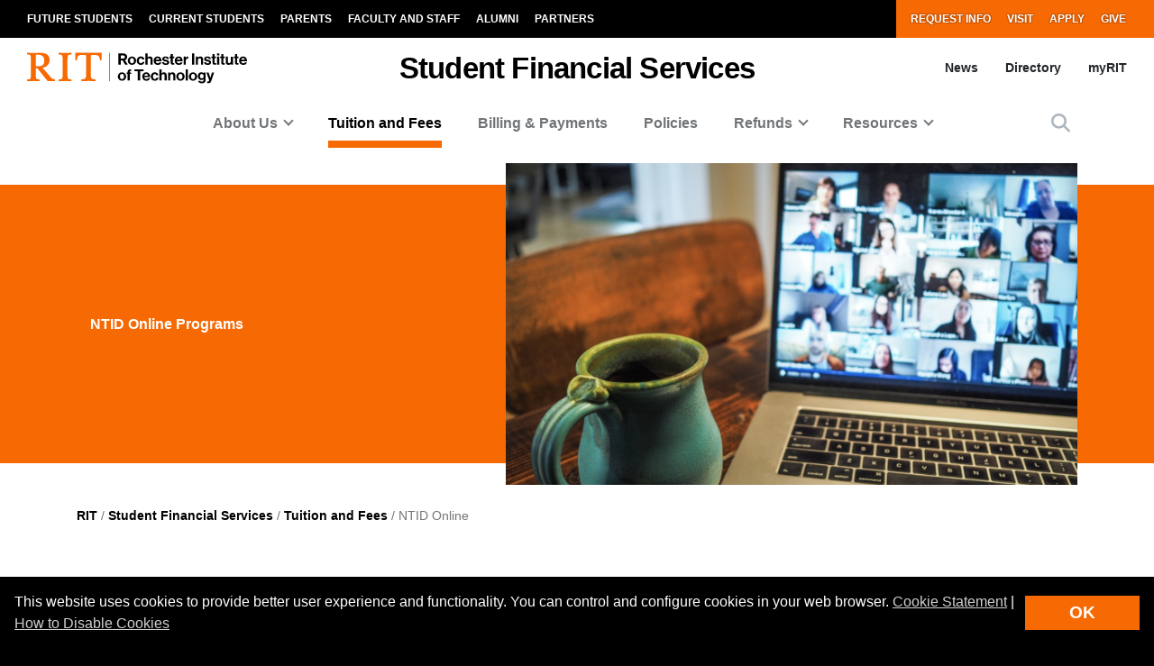

--- FILE ---
content_type: text/html; charset=UTF-8
request_url: https://www.rit.edu/sfs/ntid-online
body_size: 15891
content:
<!-- START 'full_template_top' -->
<!DOCTYPE html>
<html lang="en" dir="ltr" prefix="content: http://purl.org/rss/1.0/modules/content/  dc: http://purl.org/dc/terms/  foaf: http://xmlns.com/foaf/0.1/  og: http://ogp.me/ns#  rdfs: http://www.w3.org/2000/01/rdf-schema#  schema: http://schema.org/  sioc: http://rdfs.org/sioc/ns#  sioct: http://rdfs.org/sioc/types#  skos: http://www.w3.org/2004/02/skos/core#  xsd: http://www.w3.org/2001/XMLSchema# ">
	<head>
		<!-- START 'head_meta_tags' -->
		    <meta name="college" content="finance_administration"/>
		<meta charset="utf-8" />
<noscript><style>form.antibot * :not(.antibot-message) { display: none !important; }</style>
</noscript><link rel="canonical" href="https://www.rit.edu/sfs/ntid-online" />
<meta property="og:image" content="https://www.rit.edu/sfs/sites/rit.edu.sfs/files/images/paragraph/banner-item-2/cropped-Screen%20Shot%202021-08-06%20at%204.57.51%20PM_0.png" />
<meta property="og:image:secure_url" content="https://www.rit.edu/sfs/sites/rit.edu.sfs/files/images/paragraph/banner-item-2/cropped-Screen%20Shot%202021-08-06%20at%204.57.51%20PM_0.png" />
<meta property="og:image:width" content="1600" />
<meta property="og:image:height" content="900" />
<meta property="og:image:alt" content="A laptop on a wooden table displaying a virtual meeting with multiple participants, next to a blue ceramic mug of coffee." />
<meta name="Generator" content="Drupal 10 (https://www.drupal.org)" />
<meta name="MobileOptimized" content="width" />
<meta name="HandheldFriendly" content="true" />
<meta name="viewport" content="width=device-width, initial-scale=1.0" />

		<!-- END 'head_meta_tags' -->

					<link rel="apple-touch-icon" sizes="180x180" href="/sites/all/themes/uwbase/rit_bootstrap_2019/favicon/apple-touch-icon.png">
			<link rel="icon" type="image/png" sizes="48x48" href="/sites/all/themes/uwbase/rit_bootstrap_2019/favicon/favicon-48x48.png">
			<link rel="icon" type="image/png" sizes="32x32" href="/sites/all/themes/uwbase/rit_bootstrap_2019/favicon/favicon-32x32.png">
			<link rel="icon" type="image/png" sizes="16x16" href="/sites/all/themes/uwbase/rit_bootstrap_2019/favicon/favicon-16x16.png">
			<link rel="manifest" href="/sites/all/themes/uwbase/rit_bootstrap_2019/favicon/site.webmanifest">
			<link rel="shortcut icon" href="/sites/all/themes/uwbase/rit_bootstrap_2019/favicon/favicon.ico">
		
		<link rel="preconnect" href="https://66356383.global.siteimproveanalytics.io">
		<link rel="preconnect" href="https://secure-ds.serving-sys.com">
		<link rel="preconnect" href="https://bs.serving-sys.com">
		<link rel="preconnect" href="https://connect.facebook.net">
		<link rel="preconnect" href="https://www.facebook.com">
		<link rel="preconnect" href="https://cdn.rit.edu">
		<link rel="preconnect" href="https://www.googletagmanager.com">
		<link rel="preconnect" href="https://www.google.com">
		<link rel="preconnect" href="https://www.google-analytics.com">
		<link rel="preconnect" href="https://s.ytimg.com">
		<link rel="preconnect" href="https://kit.fontawesome.com">
		<link rel="preconnect" href="https://kit-free.fontawesome.com">

										<!-- START 'title_tag' -->
		<title>NTID Online | Student Financial Services | RIT</title>
		<!-- END 'title_tag' -->

		<!-- START 'head_styles_and_scripts' -->
		<link rel="stylesheet" media="all" href="/sfs/sites/rit.edu.sfs/files/css/css_b0Wz7Ow6i4wMpDA6CT2DYFstSt8tlyViiphfTIXfbig.css?delta=0&amp;language=en&amp;theme=rit_bootstrap_subtheme&amp;include=eJxdjUEOgzAMBD8USNtbX4McsEJah0RZR4K-HgpUlTjZs7JnsUA5WkdgU4J2LiWFFsrd43Z_Wi_JkTTQRcLkTS8ELMf1uUcGyDNMnwrbKZVIEj5XGarTkSNfhTzrNt92KDWTtCcerjOjF827rYJLVzUI7IbNF5sdTaZCfqsZ8Xv6J22dcnUSMPKwAsEaXKM" />
<link rel="stylesheet" media="all" href="/sfs/sites/rit.edu.sfs/files/css/css_1XAvMHVoyB349_Fy1uL7O7ANzU-OLWsDvI5pV26Hu0M.css?delta=1&amp;language=en&amp;theme=rit_bootstrap_subtheme&amp;include=eJxdjUEOgzAMBD8USNtbX4McsEJah0RZR4K-HgpUlTjZs7JnsUA5WkdgU4J2LiWFFsrd43Z_Wi_JkTTQRcLkTS8ELMf1uUcGyDNMnwrbKZVIEj5XGarTkSNfhTzrNt92KDWTtCcerjOjF827rYJLVzUI7IbNF5sdTaZCfqsZ8Xv6J22dcnUSMPKwAsEaXKM" />

		<link rel="stylesheet" href="https://kit.fontawesome.com/ae149fa543.css" media="print" onload="this.media='all'; this.onload=null;">
		<noscript><link rel="stylesheet" href="https://kit.fontawesome.com/ae149fa543.css"></noscript>
		<!-- CUSTOMBLOCK: <head> CSS -->
		<script type="application/json" data-drupal-selector="drupal-settings-json">{"path":{"baseUrl":"\/sfs\/","pathPrefix":"","currentPath":"node\/117080","currentPathIsAdmin":false,"isFront":false,"currentLanguage":"en"},"pluralDelimiter":"\u0003","suppressDeprecationErrors":true,"gtm":{"tagId":null,"settings":{"data_layer":"dataLayer","include_environment":false},"tagIds":["GTM-TKNM7FX"]},"gtag":{"tagId":"","consentMode":false,"otherIds":[],"events":[],"additionalConfigInfo":[]},"ajaxPageState":{"libraries":"[base64]","theme":"rit_bootstrap_subtheme","theme_token":null},"ajaxTrustedUrl":[],"data":{"extlink":{"extTarget":true,"extTargetAppendNewWindowLabel":"(opens in a new window)","extTargetNoOverride":false,"extNofollow":false,"extNoreferrer":false,"extFollowNoOverride":false,"extClass":"0","extLabel":"(link is external)","extImgClass":false,"extSubdomains":false,"extExclude":".*\\.rit\\.edu","extInclude":"","extCssExclude":"","extCssInclude":"","extCssExplicit":"","extAlert":false,"extAlertText":"This link will take you to an external web site. We are not responsible for their content.","extHideIcons":false,"mailtoClass":"0","telClass":"","mailtoLabel":"(link sends email)","telLabel":"(link is a phone number)","extUseFontAwesome":false,"extIconPlacement":"append","extFaLinkClasses":"fa fa-external-link","extFaMailtoClasses":"fa fa-envelope-o","extAdditionalLinkClasses":"","extAdditionalMailtoClasses":"","extAdditionalTelClasses":"","extFaTelClasses":"fa fa-phone","whitelistedDomains":null,"extExcludeNoreferrer":""}},"user":{"uid":0,"permissionsHash":"7c9cf5ebd20ad28069f2ec16c2cdc5f2f2ded7b35c040c0de49452e3fbb8092a"}}</script>
<script src="/sfs/sites/rit.edu.sfs/files/js/js_Ev-mj_Ocfe4xI8EEgt366ZQk7xzQU4yW-zg4HiX0-P4.js?scope=header&amp;delta=0&amp;language=en&amp;theme=rit_bootstrap_subtheme&amp;include=eJxtzdEOgjAMheEXYky982mWTps6KHZpO8Pji8QYQS-__Cc5WjxlETdXqOl0OJ4jsWTgMFinv_HDYBct1f-OliTMig8E3nVr2W844dcLzs7lPsartgrcv9mRCDEmB4rk05ZAe_cwwLx-NUNNzQtbXBheDCufZvJafg"></script>
<script src="/sfs/sites/all/modules/google_tag/js/gtm.js?t9c06q"></script>
<script src="/sfs/sites/all/modules/google_tag/js/gtag.js?t9c06q"></script>

		<!-- CUSTOMBLOCK: <head> JS -->
		<!-- END 'head_styles_and_scripts' -->
	        <script type="text/javascript" src="/sfs/sites/all/modules/seckit/js/seckit.document_write.js"></script>
        <link type="text/css" rel="stylesheet" id="seckit-clickjacking-no-body" media="all" href="/sfs/sites/all/modules/seckit/css/seckit.no_body.css" />
        <!-- stop SecKit protection -->
        <noscript>
        <link type="text/css" rel="stylesheet" id="seckit-clickjacking-noscript-tag" media="all" href="/sfs/sites/all/modules/seckit/css/seckit.noscript_tag.css" />
        <div id="seckit-noscript-tag">
          Sorry, you need to enable JavaScript to visit this website.
        </div>
        </noscript></head>
	<body class="node-117080 node-type-advanced_page progress-nav--left_sidebar px-0 preload">
		<!-- START 'header_content' -->
				<nav aria-label="Skip to main content">
			<a href="#main-content" class="visually-hidden focusable">
				Skip to main content
			</a>
		</nav>
		<div id="overlay-body" class="position-fixed"></div>
		<div class="d-none">
			<svg xmlns="http://www.w3.org/2000/svg">
	<symbol viewBox="0 0 379.8 52.66" id="rit-logo-full">
		<title>RIT Logo with Text</title>
		<g id="rit_logo_with_text" data-name="Layer 2">
			<rect class="divider" x="142.23" width="0.75" height="49.01" fill="var(--color-2)"/>
			<g class="rit-full-text" fill="var(--color-2)">
				<path class="cls-1" d="M164.9,13.08h-3.2v7.48h-4.06V1.19h8.5A6.79,6.79,0,0,1,171.21,3a5.78,5.78,0,0,1,1.73,4.2,5.35,5.35,0,0,1-3.85,5.42l4.85,7.94h-4.55Zm-3.2-3.2h4.06c2.06,0,3.14-.95,3.14-2.65s-1.14-2.63-3.09-2.63H161.7Zm12.16,3.74a7.26,7.26,0,1,1,14.52,0,7.26,7.26,0,1,1-14.52,0Zm10.78,0c0-2.71-1.27-4.55-3.52-4.55s-3.52,1.84-3.52,4.55,1.25,4.52,3.52,4.52S184.64,16.33,184.64,13.62Zm4.76,0c0-4.14,2.71-7.34,6.93-7.34,3.6,0,5.82,2.09,6.31,5.09H199a2.55,2.55,0,0,0-2.55-2.14c-2.22,0-3.36,1.71-3.36,4.39S194.2,18,196.45,18a2.59,2.59,0,0,0,2.79-2.36h3.55c-.24,3-2.55,5.31-6.26,5.31C192.14,21,189.4,17.76,189.4,13.62Zm18.66-5.15h.08a4.43,4.43,0,0,1,4-2.19c2.87,0,4.79,2.17,4.79,5.2v9.07h-3.68V12a2.31,2.31,0,0,0-2.41-2.55,2.9,2.9,0,0,0-2.82,3.2v7.88h-3.68V1.19h3.68Zm10.51,5.12c0-4.12,2.79-7.31,6.85-7.31,4.47,0,6.85,3.41,6.85,8.37H222.2c.27,2.14,1.46,3.47,3.55,3.47a2.59,2.59,0,0,0,2.68-1.71h3.63c-.51,2.46-2.71,4.55-6.28,4.55C221.17,21,218.57,17.73,218.57,13.59Zm3.68-1.49h6.18a2.93,2.93,0,0,0-3-3C223.52,9.12,222.58,10.29,222.25,12.1Zm10.86,4h3.41c.24,1.6,1.38,2.3,3,2.3s2.55-.62,2.55-1.6c0-1.33-1.76-1.46-3.66-1.84-2.49-.49-4.93-1.16-4.93-4.2s2.49-4.44,5.66-4.44c3.66,0,5.69,1.81,6,4.6H241.8c-.16-1.49-1.11-2-2.68-2s-2.38.54-2.38,1.54c0,1.19,1.84,1.3,3.82,1.71,2.33.49,4.9,1.14,4.9,4.39,0,2.79-2.38,4.47-5.85,4.47C235.57,21,233.33,19,233.11,16.06ZM246,6.66H248V2.32h3.6V6.66h2.38V9.09h-2.38v7.37a1.22,1.22,0,0,0,1.38,1.38c.46,0,1.08,0,1.08,0v2.71s-.84.05-2.3.05c-1.79,0-3.76-.7-3.76-3.33V9.09H246Zm9,6.93c0-4.12,2.79-7.31,6.85-7.31,4.47,0,6.85,3.41,6.85,8.37H258.65c.27,2.14,1.46,3.47,3.55,3.47a2.59,2.59,0,0,0,2.68-1.71h3.63C268,18.87,265.8,21,262.22,21,257.62,21,255,17.73,255,13.59Zm3.68-1.49h6.18a2.93,2.93,0,0,0-3-3C260,9.12,259,10.29,258.7,12.1ZM274,8.88h.08c.84-1.57,1.79-2.38,3.41-2.38a2.4,2.4,0,0,1,.87.11V9.83h-.08c-2.41-.24-4.14,1-4.14,4v6.77h-3.68V6.66H274Zm10.83-7.69h3.93V20.55h-3.93ZM295,8.55h.08a4.51,4.51,0,0,1,4.12-2.28c2.87,0,4.79,2.17,4.79,5.2v9.07h-3.68V12a2.31,2.31,0,0,0-2.41-2.55,2.9,2.9,0,0,0-2.82,3.2v7.88h-3.68V6.66H295Zm10.4,7.5h3.41c.24,1.6,1.38,2.3,3,2.3s2.55-.62,2.55-1.6c0-1.33-1.76-1.46-3.66-1.84-2.49-.49-4.93-1.16-4.93-4.2s2.49-4.44,5.66-4.44c3.66,0,5.69,1.81,6,4.6h-3.33c-.16-1.49-1.11-2-2.68-2s-2.38.54-2.38,1.54c0,1.19,1.84,1.3,3.82,1.71,2.33.49,4.9,1.14,4.9,4.39,0,2.79-2.38,4.47-5.85,4.47C307.9,21,305.66,19,305.44,16.06Zm12.92-9.4h1.92V2.32h3.6V6.66h2.38V9.09h-2.38v7.37a1.22,1.22,0,0,0,1.38,1.38c.46,0,1.08,0,1.08,0v2.71s-.84.05-2.3.05c-1.79,0-3.76-.7-3.76-3.33V9.09h-1.92Zm9.8-5.47h3.68v3.3h-3.68Zm0,5.47h3.68V20.55h-3.68Zm5.25,0h1.92V2.32h3.6V6.66h2.38V9.09h-2.38v7.37a1.22,1.22,0,0,0,1.38,1.38c.46,0,1.08,0,1.08,0v2.71s-.84.05-2.3.05c-1.79,0-3.76-.7-3.76-3.33V9.09h-1.92ZM352,20.55V18.93h-.08a4.46,4.46,0,0,1-4,2c-3.09,0-4.82-2-4.82-5V6.66h3.66V15.3c0,1.63.73,2.52,2.3,2.52,1.73,0,2.79-1.3,2.79-3.14v-8h3.68V20.55Zm5.12-13.89H359V2.32h3.6V6.66H365V9.09h-2.38v7.37A1.22,1.22,0,0,0,364,17.84c.46,0,1.08,0,1.08,0v2.71s-.84.05-2.3.05c-1.79,0-3.76-.7-3.76-3.33V9.09h-1.92Zm9,6.93c0-4.12,2.79-7.31,6.85-7.31,4.47,0,6.85,3.41,6.85,8.37H369.73c.27,2.14,1.46,3.47,3.55,3.47A2.59,2.59,0,0,0,376,16.41h3.63c-.51,2.46-2.71,4.55-6.28,4.55C368.7,21,366.1,17.73,366.1,13.59Zm3.68-1.49H376a2.93,2.93,0,0,0-3-3C371.05,9.12,370.11,10.29,369.78,12.1Z"/><path class="cls-1" d="M156.66,41a7.26,7.26,0,1,1,14.52,0,7.26,7.26,0,1,1-14.52,0Zm10.78,0c0-2.71-1.27-4.55-3.52-4.55S160.4,38.28,160.4,41s1.25,4.52,3.52,4.52S167.44,43.69,167.44,41Z"/><path class="cls-1" d="M171.83,34h1.9V32.78c0-3.39,2.63-4.58,6.18-4.2v2.84c-1.73-.08-2.49.14-2.49,1.57v1h2.49v2.55h-2.49V47.92h-3.68V36.57h-1.9Z"/><path class="cls-1" d="M185.42,28.55H201v3.3h-5.82V47.92h-3.93V31.86h-5.82Z"/><path class="cls-1" d="M198.88,41c0-4.12,2.79-7.31,6.85-7.31,4.47,0,6.85,3.41,6.85,8.37H202.51c.27,2.14,1.46,3.47,3.55,3.47a2.59,2.59,0,0,0,2.68-1.71h3.63c-.51,2.46-2.71,4.55-6.28,4.55C201.48,48.33,198.88,45.1,198.88,41Zm3.68-1.49h6.18a2.93,2.93,0,0,0-3-3C203.84,36.49,202.89,37.66,202.56,39.47Z"/><path class="cls-1" d="M213.61,41c0-4.14,2.71-7.34,6.93-7.34,3.6,0,5.82,2.09,6.31,5.09h-3.6a2.55,2.55,0,0,0-2.55-2.14c-2.22,0-3.36,1.71-3.36,4.39s1.06,4.39,3.3,4.39A2.59,2.59,0,0,0,223.44,43H227c-.24,3-2.55,5.31-6.26,5.31C216.35,48.33,213.61,45.13,213.61,41Z"/><path class="cls-1" d="M232.27,35.84h.08a4.43,4.43,0,0,1,4-2.19c2.87,0,4.79,2.17,4.79,5.2v9.07H237.5V39.39a2.31,2.31,0,0,0-2.41-2.55,2.9,2.9,0,0,0-2.82,3.2v7.88h-3.68V28.55h3.68Z"/><path class="cls-1" d="M247.06,35.92h.08a4.51,4.51,0,0,1,4.12-2.28c2.87,0,4.79,2.17,4.79,5.2v9.07h-3.68V39.39A2.31,2.31,0,0,0,250,36.84a2.9,2.9,0,0,0-2.82,3.2v7.88h-3.68V34h3.6Z"/><path class="cls-1" d="M257.64,41a7.26,7.26,0,1,1,14.52,0,7.26,7.26,0,1,1-14.52,0Zm10.78,0c0-2.71-1.27-4.55-3.52-4.55s-3.52,1.84-3.52,4.55,1.25,4.52,3.52,4.52S268.42,43.69,268.42,41Z"/><path class="cls-1" d="M273.92,28.55h3.68V47.92h-3.68Z"/><path class="cls-1" d="M279.36,41a7.26,7.26,0,1,1,14.52,0,7.26,7.26,0,1,1-14.52,0Zm10.78,0c0-2.71-1.27-4.55-3.52-4.55S283.1,38.28,283.1,41s1.25,4.52,3.52,4.52S290.14,43.69,290.14,41Z"/><path class="cls-1" d="M295.2,48.33h3.66c.3.87,1.08,1.54,2.79,1.54,2.09,0,3.09-1,3.09-2.9V45.46h-.08A4.49,4.49,0,0,1,301,47.08c-3.09,0-6.12-2.44-6.12-6.64s2.49-6.8,6-6.8a4.48,4.48,0,0,1,3.85,1.84h.05V34h3.55V46.86a5.39,5.39,0,0,1-1.65,4.23,7.27,7.27,0,0,1-5,1.57C297.91,52.66,295.58,51,295.2,48.33Zm9.72-8c0-2-1.08-3.76-3.3-3.76-1.87,0-3.11,1.46-3.11,3.79s1.25,3.74,3.14,3.74C304,44.13,304.92,42.42,304.92,40.36Z"/><path class="cls-1" d="M311,49.57h1.3c1.46,0,2.06-.76,2.06-1.9a12.05,12.05,0,0,0-1.06-3.76L309.61,34h3.87l2.06,6.26c.43,1.27.89,3,.89,3h.05s.38-1.76.81-3l2-6.26H323l-4.85,14.25c-1.06,3.09-2.09,4.2-4.9,4.2H311Z"/>
			</g>
			<g class="rit-short-text" fill="var(--color-1)">
				<path d="M15.58,3.52a17.89,17.89,0,0,1,3.54-.07l1,0c6.15,0,9.68,3.63,9.68,10,0,4.61-1.22,7.26-3.94,8.59-2.54,1.24-6.21,1.23-10.46,1.23H15V5.76c0-.09,0-.19,0-.3,0-.71,0-1.67.55-1.94M48.21,49V46L47.86,46c-3.48-.55-4.53-1-6.82-3.62L26.69,25.73c7.55-1,12.21-6,12.21-13.3,0-4.74-1.81-8.15-5.39-10.16C30.8.75,27,0,22,0c-1.51,0-3.07.09-4.57.15S14.32.26,12.82.3C10.76.26,8.65.21,6.61.15S2.47,0,.42,0H0V3H.6C2.89,3,5.47,3,6.15,5.24c.63,1.9.63,7.25.63,9v20c0,2.86,0,7.64-.63,9.55C5.45,46,2.66,46,.41,46H0v3H.42c1.81,0,3.64-.09,5.41-.15s3.6-.11,5.39-.15,3.57.1,5.3.15,3.26.11,4.87.14h.42V46h-.6c-2.25,0-4.81,0-5.55-2.19-.63-1.9-.63-6.7-.63-9V26.59c2.68,0,2.92.31,4.3,2,.26.31.55.67.88,1.06l12,15L35.7,49h.21c.9,0,1.82-.09,2.71-.14s1.79-.11,2.68-.15c1.07,0,2.17.09,3.22.15s2.17.11,3.25.14Z"/><path d="M69.74,34.23V14.78c0-2.29,0-7.64.69-9.53C71.27,3,74,3,76.25,3h.41V0h-.42c-1.78,0-3.6.09-5.35.14S67.21.26,65.37.3,61.89.21,60.19.15,56.72,0,55,0h-.42V3H55c2.22,0,5,0,5.82,2.2.69,1.89.69,7.24.69,9.53V34.23c0,2.29,0,7.64-.69,9.53C60,46,57.19,46,55,46h-.41v3H55c1.81,0,3.67-.09,5.46-.15s3.63-.11,5.41-.15,3.55.09,5.29.15,3.42.11,5.09.14h.42V46h-.41c-2.22,0-5,0-5.82-2.2-.69-1.89-.69-7.25-.69-9.53"/><path d="M128.68,12.72V0H83.22V12.72h3v-.4C86.51,4,89.64,3.7,96.71,3.7h.73c1.76,0,3.42,0,4.07.63a1.24,1.24,0,0,1,.32.92V38.66c0,5-.69,7-7.61,7.3l-.39,0v3h.42c2,0,3.95-.09,5.85-.15s3.74-.11,5.6-.14,4,.09,6,.15,4,.11,6,.15h.42V46l-.4,0c-6.92-.29-7.61-2.34-7.61-7.3V5.25a1.11,1.11,0,0,1,.32-.83c.8-.79,3-.76,4.76-.73h1c6.91,0,9.14,2,9.54,8.63l0,.39Z"/>
			</g>
		</g>
	</symbol>
	<symbol viewBox="0 0 129 50" id="rit-logo-short">
		<g class="rit-short-text">
			<path d="M15.58,3.52a17.89,17.89,0,0,1,3.54-.07l1,0c6.15,0,9.68,3.63,9.68,10,0,4.61-1.22,7.26-3.94,8.59-2.54,1.24-6.21,1.23-10.46,1.23H15V5.76c0-.09,0-.19,0-.3,0-.71,0-1.67.55-1.94M48.21,49V46L47.86,46c-3.48-.55-4.53-1-6.82-3.62L26.69,25.73c7.55-1,12.21-6,12.21-13.3,0-4.74-1.81-8.15-5.39-10.16C30.8.75,27,0,22,0c-1.51,0-3.07.09-4.57.15S14.32.26,12.82.3C10.76.26,8.65.21,6.61.15S2.47,0,.42,0H0V3H.6C2.89,3,5.47,3,6.15,5.24c.63,1.9.63,7.25.63,9v20c0,2.86,0,7.64-.63,9.55C5.45,46,2.66,46,.41,46H0v3H.42c1.81,0,3.64-.09,5.41-.15s3.6-.11,5.39-.15,3.57.1,5.3.15,3.26.11,4.87.14h.42V46h-.6c-2.25,0-4.81,0-5.55-2.19-.63-1.9-.63-6.7-.63-9V26.59c2.68,0,2.92.31,4.3,2,.26.31.55.67.88,1.06l12,15L35.7,49h.21c.9,0,1.82-.09,2.71-.14s1.79-.11,2.68-.15c1.07,0,2.17.09,3.22.15s2.17.11,3.25.14Z"/><path d="M69.74,34.23V14.78c0-2.29,0-7.64.69-9.53C71.27,3,74,3,76.25,3h.41V0h-.42c-1.78,0-3.6.09-5.35.14S67.21.26,65.37.3,61.89.21,60.19.15,56.72,0,55,0h-.42V3H55c2.22,0,5,0,5.82,2.2.69,1.89.69,7.24.69,9.53V34.23c0,2.29,0,7.64-.69,9.53C60,46,57.19,46,55,46h-.41v3H55c1.81,0,3.67-.09,5.46-.15s3.63-.11,5.41-.15,3.55.09,5.29.15,3.42.11,5.09.14h.42V46h-.41c-2.22,0-5,0-5.82-2.2-.69-1.89-.69-7.25-.69-9.53"/><path d="M128.68,12.72V0H83.22V12.72h3v-.4C86.51,4,89.64,3.7,96.71,3.7h.73c1.76,0,3.42,0,4.07.63a1.24,1.24,0,0,1,.32.92V38.66c0,5-.69,7-7.61,7.3l-.39,0v3h.42c2,0,3.95-.09,5.85-.15s3.74-.11,5.6-.14,4,.09,6,.15,4,.11,6,.15h.42V46l-.4,0c-6.92-.29-7.61-2.34-7.61-7.3V5.25a1.11,1.11,0,0,1,.32-.83c.8-.79,3-.76,4.76-.73h1c6.91,0,9.14,2,9.54,8.63l0,.39Z"/>
		</g>
	</symbol>
</svg>
		</div>
		<noscript><iframe src="https://www.googletagmanager.com/ns.html?id=GTM-TKNM7FX"
                  height="0" width="0" style="display:none;visibility:hidden"></iframe></noscript>

		  <div class="dialog-off-canvas-main-canvas" data-off-canvas-main-canvas>
    


	

			<!-- START 'header__mobile' -->
	<header aria-label="Mobile header" id="header--mobile" class="no-link-underlines">
										<div id="mobile-progress-bar" class="progressz position-fixed w-100 bg-white d-md-none">
					<div class="progress-barz h-100" role="progressbar" aria-label="Content Progress Bar"></div>
			</div>
											<nav id="header--mobile--section-jump" class="d-md-none border-bottom shadow-sm">
					<div class="text-center">
				<div class="jump-nav-container d-block d-md-none"></div>
			</div>
			</nav>
										
	<!-- START 'nav_main_mobile' -->
	<nav id="header--mobile--nav--left" class="position-fixed d-md-none h-100 p-2 pb-4 font-weight-bold bg-black">
		<a href="" class="d-inline-block p-1 px-3 text-white button--close" aria-label="Close Menu Button" role="button">&#x2715;</a>
		<div>
																		<!-- START 'nav_mobile_left_global' -->
						

				<div class="container">
								<a href="/request-information" class="nav-link first py-0 pr-2 d-inline-block w-auto cta-mobile-nav-link cta-mobile-nav-link-main nav-link-smaller text-gray-500 font-weight-normal ">Request Info</a>
							<a href="/visit" class="nav-link py-0 pr-2 d-inline-block w-auto cta-mobile-nav-link cta-mobile-nav-link-main nav-link-smaller text-gray-500 font-weight-normal ">Visit</a>
							<a href="/admissions/apply" class="nav-link py-0 pr-2 d-inline-block w-auto cta-mobile-nav-link cta-mobile-nav-link-main nav-link-smaller text-gray-500 font-weight-normal ">Apply</a>
							<a href="/giving/" class="nav-link last py-0 pr-2 d-inline-block w-auto cta-mobile-nav-link cta-mobile-nav-link-main nav-link-smaller text-gray-500 font-weight-normal ">Give</a>
			
		</div>
							<!-- END 'nav_mobile_left_global' -->
										<hr class="m-3" />
				
				<nav role="navigation" aria-labelledby="block-mainnavigation-2-menu" id="block-mainnavigation-2" class="block block-menu navigation menu--main">
            
  <h2 class="visually-hidden" id="block-mainnavigation-2-menu">Mobile main navigation</h2>
  

        <!-- START 'nav_main_mobile_menu' --><ul data-region="primary_menu" block="mainnavigation_2" class="nav justify-content-center"><li class="nav-item expanded dropdown" id="menu-item-0-1"><a id="main-nav-mobile--link--about-us" class="  nav-link  dropdown-toggle py-2" data-toggle="dropdown" aria-expanded="false" aria-haspopup="true" data-target="#" role="button">About Us</a><ul class="dropdown-menu px-0 "><li class="dropdown-item px-3 py-0" id="menu-item-0-1-1"><a href="/sfs/about-us" class="d-block py-2    " >
						Staff Directory
					</a></li><li class="dropdown-item px-3 py-0 mb-3" id="menu-item-0-1-2"><a href="/sfs/contact-us" class="d-block py-2 border-top border-dark   " >
						Contact Us
					</a></li></ul></li><li class="nav-item active show" id="menu-item-0-2"><a href="/sfs/tuition-and-fees" class="  nav-link active " >
						Tuition and Fees
					</a></li><li class="nav-item" id="menu-item-0-3"><a href="/sfs/billing-and-payment-options" class="  nav-link  " >
						Billing &amp; Payments
					</a></li><li class="nav-item" id="menu-item-0-4"><a href="/sfs/policies" class="  nav-link  " >
						Policies
					</a></li><li class="nav-item expanded dropdown" id="menu-item-0-5"><a id="main-nav-mobile--link--refunds" class="  nav-link  dropdown-toggle py-2" data-toggle="dropdown" aria-expanded="false" aria-haspopup="true" data-target="#" role="button">Refunds</a><ul class="dropdown-menu px-0 "><li class="dropdown-item px-3 py-0" id="menu-item-0-5-1"><a href="/sfs/tuition-refundadjustment" class="d-block py-2    " >
						Tuition Refund/Adjustment
					</a></li><li class="dropdown-item px-3 py-0 mb-3" id="menu-item-0-5-2"><a href="/sfs/refund-credit-balance" class="d-block py-2 border-top border-dark   " >
						Refund of Credit Balance
					</a></li></ul></li><li class="nav-item expanded dropdown" id="menu-item-0-6"><a id="main-nav-mobile--link--resources" class="  nav-link  dropdown-toggle py-2" data-toggle="dropdown" aria-expanded="false" aria-haspopup="true" data-target="#" role="button">Resources</a><ul class="dropdown-menu px-0 "><li class="dropdown-item px-3 py-0" id="menu-item-0-6-1"><a href="https://www.rit.edu/fa/grms/studentinsurance.html" class="d-block py-2    " >
						Student Insurance
					</a></li><li class="dropdown-item px-3 py-0" id="menu-item-0-6-2"><a href="/sfs/loan-repayment" class="d-block py-2 border-top border-dark   " >
						Loan Repayment
					</a></li><li class="dropdown-item px-3 py-0 mb-3" id="menu-item-0-6-3"><a href="/sfs/tax-reporting" class="d-block py-2 border-top border-dark   " >
						Tax Reporting
					</a></li></ul></li></ul><!-- END 'nav_main_mobile_menu' -->
  </nav>


									<hr class="m-3" />
					<!-- START 'nav_mobile_left_additional_links' -->
					<div class="container">
													<a class="nav-link first py-0 pr-2 d-inline-block w-auto nav-link-smaller font-weight-normal text-gray-500 " href="https://www.rit.edu/myrit/">myRIT</a>
																	<li class="nav-item ">
						<a href="/news" class="nav-link">News</a>
					</li>
															<li class="nav-item ">
						<a href="/directory" class="nav-link">Directory</a>
					</li>
									</div>
					<!-- END 'nav_mobile_left_additional_links' -->
									</div>
	</nav>
	<!-- END 'nav_main_mobile' -->
									<!-- START 'header_mobile_top_bars' -->
				<div id="header--mobile--top-bars">
											
	<section id="header--mobile--rit-bar" class="position-relative d-md-none w-100 py-2 bg-white no-link-underlines text-align-center">
					<a href="/" class="rit--logo position-relative d-inline-block my-2" aria-label="Rochester Institute of Technology">
				<svg class="w-100 h-100">
					<use xlink:href="#rit-logo-short" />
				</svg>
			</a>
			</section>
													
	<section id="header--mobile--title-bar" class="position-relative d-md-none w-100 py-3 bg-white no-link-underlines">
		<div class="container">
			<div class="row">
									<div class="left position-relative">
					<div class="nav--main--button position-absolute d-inline-block align-top">
				<a href="" class="fa fa-bars p-2 text-black" aria-label="Main Menu Toggle" role="button"></a>
			</div>
							<!-- START 'header_mobile_title_bar_title' -->
				<a href="https://www.rit.edu/sfs/" class="h6 d-inline-block mb-0 text-black site-title">
					<span class="part-1 d-block"></span>
					<span class="part-2 text-black">Student Financial Services</span>
				</a>
				<!-- END 'header_mobile_title_bar_title' -->
						</div>
	<div class="right text-right position-absolute">
					<div class="search--button d-inline-block align-top">
				<a href="" class="p-2" data-toggle="modal" data-target="#searchModal" role="button">
					<span class="fa fa-search pt-2 text-black" title="Site Search Button"></span>
				</a>
			</div>
			<div class="nav--overflow--button d-inline-block align-top">
				<a href="" class="fa fa-ellipsis-v p-2 text-black" aria-label="Overflow Menu Toggle" role="button"></a>
			</div>
			</div>
							</div>
		</div>
	</section>
						</div>
				<!-- END 'header_mobile_top_bars' -->
											<nav id="header--mobile--nav--right" class="position-fixed d-md-none h-100 p-2 pb-4 bg-white">
		<div class="text-right">
			<a href="" class="d-inline-block p-1 px-3 text-black button--close" aria-label="Close Menu Button" role="button">&#x2715;</a>
		</div>
		<div>
							<!-- START 'nav_mobile_persona' -->
				<div class="p-2 px-3 font-weight-bold">
					
						<a href="/future-students" class="nav-link pl-0 first pl-0 text-black py-3 ">Future Students</a>
							<a href="/current-students" class="nav-link pl-0 text-black py-3 ">Current Students</a>
							<a href="/parents-and-families" class="nav-link pl-0 text-black py-3 ">Parents</a>
							<a href="/faculty-and-staff" class="nav-link pl-0 text-black py-3 ">Faculty and Staff</a>
							<a href="/alumni/" class="nav-link pl-0 text-black py-3 ">Alumni</a>
							<a href="/partners" class="nav-link pl-0 text-black py-3 ">Partners</a>
							</div>
				<!-- END 'nav_mobile_persona' -->
									<div class="container">
						<hr class="my-3 border-dark" />
					</div>
											<!-- START 'nav_mobile_right_global' -->
						

				<div class="container">
								<a href="/request-information" class="nav-link first py-0 pr-2 d-inline-block w-auto cta-mobile-nav-link cta-mobile-nav-link-overflow nav-link-smaller text-gray-800 font-weight-normal ">Request Info</a>
							<a href="/visit" class="nav-link py-0 pr-2 d-inline-block w-auto cta-mobile-nav-link cta-mobile-nav-link-overflow nav-link-smaller text-gray-800 font-weight-normal ">Visit</a>
							<a href="/admissions/apply" class="nav-link py-0 pr-2 d-inline-block w-auto cta-mobile-nav-link cta-mobile-nav-link-overflow nav-link-smaller text-gray-800 font-weight-normal ">Apply</a>
							<a href="/giving/" class="nav-link last py-0 pr-2 d-inline-block w-auto cta-mobile-nav-link cta-mobile-nav-link-overflow nav-link-smaller text-gray-800 font-weight-normal ">Give</a>
			
		</div>
							<!-- END 'nav_mobile_right_global' -->
														</div>
	</nav>
						</header>
	<!-- END 'header__mobile' -->
	<!-- START 'header' -->
	<header aria-label="Desktop header" id="header">
										<div id="browser-support--message" class="d-none alert-container"></div>
											<!-- START 'header__top' -->
	<section id="header--top" class="d-none d-md-block bg-black text-uppercase font-weight-bold">
		<div class="container">
			<div class="row">
								 	<div class="col-9 col-mdlg-8">
														<nav aria-label="Persona-based navigation" id="nav--global--left" class="nav">
					<!-- START 'nav_persona' -->
			
						<a href="/future-students" class="nav-link pl-0 first white-on-black ">Future Students</a>
							<a href="/current-students" class="nav-link white-on-black ">Current Students</a>
							<a href="/parents-and-families" class="nav-link white-on-black ">Parents</a>
							<a href="/faculty-and-staff" class="nav-link white-on-black ">Faculty and Staff</a>
							<a href="/alumni/" class="nav-link white-on-black ">Alumni</a>
							<a href="/partners" class="nav-link white-on-black ">Partners</a>
						<!-- END 'nav_persona' -->
			</nav>
											</div>
					<div class="col-3 col-mdlg-4 pl-md-0">
														<nav aria-label="Action items" id="nav--global--right" class="nav justify-content-end">
					<!-- START 'nav_global' -->
			

						<a href="/request-information" class="nav-link first white-on-orange cta-nav-link bg-primary ">Request Info</a>
							<a href="/visit" class="nav-link white-on-orange cta-nav-link bg-primary ">Visit</a>
							<a href="/admissions/apply" class="nav-link white-on-orange cta-nav-link bg-primary ">Apply</a>
							<a href="/giving/" class="nav-link last white-on-orange cta-nav-link bg-primary ">Give</a>
						<!-- END 'nav_global' -->
			</nav>
											</div>
							</div>
		</div>
	</section>
	<!-- END 'header__top' -->
										<div id="emergency-message-container" class="d-none alert-container"></div>
														
	
	
	<section id="header--middle" class="d-none d-md-block py-3 pt-3 pt-xxl-4">
		<div class="container">
			<div class="row align-items-center">
									<div class="col-3">
									
	<div id="header--middle--left">
					<div id="header--middle--logo" class="d-none d-md-block">
				<!-- START 'header_middle_left_link' -->
					<a href="/" class="logo full-logo position-relative d-inline-block" aria-label="RIT homepage">
		<svg class="w-100 h-100" aria-labelledby="header-rit-logo-full" role="img">
			<title id="header-rit-logo-full">RIT logo and full name</title>
			<use xlink:href="#rit-logo-full" />
		</svg>
	</a>
				<!-- END 'header_middle_left_link' -->
			</div>
			</div>
							</div>
					<div class="col-12 col-md-6">
									
	<!-- START 'header_middle_middle_content' -->
	<div id="header--middle--middle">
					<div id="header--middle--site-text">
				<div class="mb-0 mt-0 h2 text-center font-weight-bold text-black">
					<!-- START 'header_middle_middle_link' -->
						<a href="https://www.rit.edu/sfs/" class="d-inline-block mt-0 text-black ">
		<span class="part-1 d-block"></span>
		<span class="part-2 text-black">Student Financial Services</span>
	</a>
					<!-- END 'header_middle_middle_link' -->
				</div>
			</div>
			</div>
	<!-- END 'header_middle_middle_content' -->
							</div>
					<div class="col-3">
										
	<div id="header--middle--right" class="d-none d-md-block">
								<nav aria-label="Secondary RIT navigation" id="header--middle--static-links" class="nav justify-content-end font-weight-bold">
																			<a href="/news" class="nav-link py-0">News</a>
				
																							<a href="/directory" class="nav-link py-0">Directory</a>
				
													<a href="https://www.rit.edu/myrit/" class="nav-link pr-0 py-0">myRIT</a>
							</nav>
		
			</div>
							</div>
							</div>
		</div>
	</section>
								<!-- START 'header__bottom' -->
	<section id="header--bottom" class="d-none d-md-block mt-0">
						<!-- START 'nav_main_desktop' -->
	<nav aria-label="Primary site navigation" id="nav--main" class="font-weight-bold">
					<div id="block-rit-bootstrap-subtheme-rit-main-menu" class="position-relative block block-system block-system-menu-blockmain">
  
    
      <!-- START 'nav_main_desktop_menu' --><ul data-region="primary_menu" block="rit_bootstrap_subtheme_rit_main_menu" class="no-slab-nav nav justify-content-center"><li class="nav-item expanded dropdown"><a tabindex="0" id="main-nav--link--about-us" class="nav-link  dropdown-toggle  " data-target="#" data-toggle="dropdown" aria-expanded="false" aria-haspopup="true" role="button">About Us</a><!-- START 'subnav_about-us' --><div class="dropdown-menu"><div class="dropdown-item container row m-auto py-3"><ul class="mw-100 px-3"><li class="dropdown-item"><a href="/sfs/about-us" class="    dropdown-link" >
													Staff Directory
											</a></li><li class="dropdown-item"><a href="/sfs/contact-us" class="    dropdown-link" >
													Contact Us
											</a></li></ul></div></div><!-- END 'subnav_about-us' --></li><li class="nav-item active"><a href="/sfs/tuition-and-fees" class="nav-link active   " >
													Tuition and Fees
											</a></li><li class="nav-item"><a href="/sfs/billing-and-payment-options" class="nav-link    " >
													Billing &amp; Payments
											</a></li><li class="nav-item"><a href="/sfs/policies" class="nav-link    " >
													Policies
											</a></li><li class="nav-item expanded dropdown"><a tabindex="0" id="main-nav--link--refunds" class="nav-link  dropdown-toggle  " data-target="#" data-toggle="dropdown" aria-expanded="false" aria-haspopup="true" role="button">Refunds</a><!-- START 'subnav_refunds' --><div class="dropdown-menu"><div class="dropdown-item container row m-auto py-3"><ul class="mw-100 px-3"><li class="dropdown-item"><a href="/sfs/tuition-refundadjustment" class="    dropdown-link" >
													Tuition Refund/Adjustment
											</a></li><li class="dropdown-item"><a href="/sfs/refund-credit-balance" class="    dropdown-link" >
													Refund of Credit Balance
											</a></li></ul></div></div><!-- END 'subnav_refunds' --></li><li class="nav-item expanded dropdown"><a tabindex="0" id="main-nav--link--resources" class="nav-link  dropdown-toggle  " data-target="#" data-toggle="dropdown" aria-expanded="false" aria-haspopup="true" role="button">Resources</a><!-- START 'subnav_resources' --><div class="dropdown-menu"><div class="dropdown-item container row m-auto py-3"><ul class="mw-100 px-3"><li class="dropdown-item"><a href="https://www.rit.edu/fa/grms/studentinsurance.html" class="    dropdown-link" >
													Student Insurance
											</a></li><li class="dropdown-item"><a href="/sfs/loan-repayment" class="    dropdown-link" >
													Loan Repayment
											</a></li><li class="dropdown-item"><a href="/sfs/tax-reporting" class="    dropdown-link" >
													Tax Reporting
											</a></li></ul></div></div><!-- END 'subnav_resources' --></li></ul><!-- END 'nav_main_desktop_menu' -->
  </div>

			</nav>
	<!-- END 'nav_main_desktop' -->
			</section>
	<!-- END 'header__bottom' -->
											<section id="header--search" class="d-none d-md-block">
		<div class="container">
							<div class="position-relative">
					<div class="search--button position-absolute">
				 		<a href="#" class="p-2 mb-1 d-inline-block" data-toggle="modal" data-target="#searchModal" role="button">
				 			<span class="fa fa-search" title="Site Search Button"></span>
				 		</a>
					</div>
				</div>
					</div>
	</section>
						</header>
	<!-- END 'header' -->

		<main role="main">
	<!-- END 'header_content' -->
	<!-- END 'full_template_top' -->
	<!-- START 'main_content' -->
		<a id="main-content" tabindex="-1" role="button" aria-label="Main Content"></a>									<div data-drupal-messages-fallback class="hidden"></div>



	


	


			<div class="advanced-page-content block-system-main-block node--published has--progress-nav--sidebar node__content" id="block-rit-bootstrap-subtheme-content">
																<h1 class="sr-only">NTID Online</h1>
					
      <div class="field field--name-field-hero-content field--type-entity-reference-revisions field--label-hidden field__items">
              <div class="field__item">  <div class="paragraph paragraph--type--banner-s- paragraph--view-mode--default">
    		

	<div class="carousel banner-carousel single-item carousel--tail-style--default" data-ride="carousel" data-interval="false" id="carousel-slides-9726" >
				<div class="carousel-inner">
																																																																																																																																																															<div  class="carousel-item active">
							  <div class="banner-style-2 paragraph paragraph--type--banner-item paragraph--view-mode--default">
    
		
	
	<div id="banner-item-2" class="container position-relative">
																	<picture>
					<source media="(max-width:767px)" srcset="/sfs/sites/rit.edu.sfs/files/styles/hero_banner_mobile/public/images/paragraph/banner-item-2/cropped-Screen%20Shot%202021-08-06%20at%204.57.51%20PM_0.png?itok=4OaAc4Lf" />
					<img src="/sfs/sites/rit.edu.sfs/files/images/paragraph/banner-item-2/cropped-Screen%20Shot%202021-08-06%20at%204.57.51%20PM_0.png" alt="A laptop on a wooden table displaying a virtual meeting with multiple participants, next to a blue ceramic mug of coffee." fetchpriority="high" />
				</picture>
					
		<div class="banner-item-2--content new-banner-font-styles hero-container">
							<p class="h1">NTID Online Programs</p>
					</div>
	</div>

  </div>

						</div>
																																</div>
			</div>
  </div>
</div>
          </div>
  
							
							
				<div class="container">
			<div id="breadcrumbs--system" class="mt-md-4">
										<nav class="breadcrumb" role="navigation" aria-label="Breadcrumb Navigation"><ol><li class="d-inline"><a href="/" class="d-none d-md-inline">RIT</a><span class="spacer px-1 d-none d-md-inline">/</span></li><li class="d-inline"><a href="/sfs/" class="d-none d-md-inline">Student Financial Services</a><a href="/sfs/" id="breadcrumbOverflow" class="d-md-none position-relative pr-3" aria-label="homepage"><span class="fal fa-long-arrow-left"></span></a><span class="spacer px-1 d-none d-md-inline">/</span></li><li class="d-inline"><a href="/sfs/tuition-and-fees" class="">Tuition and Fees</a><span class="spacer px-1 ">/</span></li><li class="d-inline"><span id="page-title">NTID Online</span></li></ol></nav>
								</div>
		</div>
				
							
									<div class="container">
							<div id="progress-navigation--sidebar">
		<div class="row">
							<div id="progress-navigation--sidebar--sidebar" class="d-md-block mt-5 col-3">
											<div class="sidebar-menu position-relative ml-n4">
																						<nav aria-label="Page-level navigation" class="pn--menu">
									<div class="progress vertical bg-transparent position-absolute">
										<div class="progress-bar" role="progressbar" aria-valuenow="0" aria-valuemin="0" aria-valuemax="100" aria-label="Content Progress Bar"></div>
									</div>
									<ul class="nav flex-column font-weight-bold">
																												<li class="nav-item position-relative pl-2 py-1"><a href="#ntid-online-programs" class="nav-link">NTID Online Programs</a></li><li class="nav-item position-relative pl-2 py-1"><a href="#rit-certified" class="nav-link">RIT Certified</a></li>
																										</ul>
								</nav>
																																																
																												</div>
									</div>
				<div id="progress-navigation--sidebar--content" class="col-12 col-md-9 pb-5">
													
								
      <div class="field field--name-field-content field--type-entity-reference-revisions field--label-hidden field__items">
              <div class="field__item">	<div class="single-column-container single-column-container-9718 page-row position-relative border-bottom paragraph paragraph--type--full-width-content paragraph--view-mode--default">
					
						
							
							
														<a class="row--title--anchor d-block position-relative invisible" id="ntid-online-programs" role="button"></a>
															<div class="position-relative content-row--container scrollreveal-item content-row--mt content-row--mb">
												<div class="page-columns ">
																															<h2 class="row--title  mb-4">NTID Online Programs</h2>
														<div class="row">
				
															
      <div class="page-column-full-width page-column field field--name-field-content2 field--type-entity-reference-revisions field--label-hidden field__items">
              <div class="field__item">  <div class="paragraph paragraph--type--text-content paragraph--view-mode--default">
          
            <div class="clearfix text-formatted field field--name-field-content field--type-text-long field--label-hidden field__item"><p>The NTID online tuition rate is intended for students pursuing the online AAS in Business Administration degree.</p>

<p>Undergraduate students with an admit date of spring 2022 or later that have been identified as pursuing the AAS in Business Administration entirely online by the RIT Admissions Office are eligible to be assessed tuition at the NTID online rate.</p>

<p>Online students awarded the NTID online tuition rate may still receive financial aid award including federal government, state government, and specialized tuition assistance programs.</p>
</div>
      
      </div>
</div>
              <div class="field__item">  <div class="paragraph paragraph--type--text-content paragraph--view-mode--default">
          
            <div class="clearfix text-formatted field field--name-field-content field--type-text-long field--label-hidden field__item"><p class="text-align-center">
<style type="text/css">.tg  {border-collapse:collapse;border-spacing:0;}
.tg td{border-color:black;border-style:solid;border-width:1px;font-family:Arial, sans-serif;font-size:14px;
  overflow:hidden;padding:10px 5px;word-break:normal;}
.tg th{border-color:black;border-style:solid;border-width:1px;font-family:Arial, sans-serif;font-size:14px;
  font-weight:normal;overflow:hidden;padding:10px 5px;word-break:normal;}
.tg .tg-8kr4{background-color:#333333;color:#ffffff;text-align:left;vertical-align:top}
.tg .tg-0lax{text-align:left;vertical-align:top}
</style>
</p>

<table class="tg table">
	<thead>
		<tr>
			<th class="tg-8kr4">Courses</th>
			<th class="tg-8kr4">Rate</th>
		</tr>
	</thead>
	<tbody>
		<tr>
			<td class="tg-0lax">Undergraduate NTID online (Domestic Student)</td>
			<td class="tg-0lax">$598 per credit hour</td>
		</tr>
		<tr>
			<td class="tg-0lax">Undergraduate NTID online (International Student)</td>
			<td class="tg-0lax">$1,196 per credit hour</td>
		</tr>
	</tbody>
</table>
</div>
      
      </div>
</div>
              <div class="field__item">  <div class="paragraph paragraph--type--text-content paragraph--view-mode--default">
          
            <div class="clearfix text-formatted field field--name-field-content field--type-text-long field--label-hidden field__item"><p>Students awarded the NTID online tuition rate are not eligible to receive:</p>

<ul>
	<li>RIT/NTID Merit Scholarships</li>
	<li>RIT/NTID Grants</li>
	<li>Course Audit Rate, as this only applies if awarded the standard NTID tuition rate</li>
</ul>

<p>Online students awarded or applying for <a href="https://www.rit.edu/affiliate/rrh/rochester-regional-health-employees">Rochester Regional Health (RRH) Employee Tuition Benefit</a> are not eligible to receive the NTID online tuition rate.</p>
</div>
      
      </div>
</div>
          </div>
  
									
																							</div>
						</div>
					</div>
				

		
		</div>
</div>
              <div class="field__item">	<div class="single-column-container single-column-container-10084 page-row position-relative border-bottom paragraph paragraph--type--full-width-content paragraph--view-mode--default">
					
						
							
							
														<a class="row--title--anchor d-block position-relative invisible" id="rit-certified" role="button"></a>
															<div class="position-relative content-row--container scrollreveal-item content-row--mt content-row--mb">
												<div class="page-columns ">
																															<h2 class="row--title  mb-4">RIT Certified</h2>
														<div class="row">
				
															
      <div class="page-column-full-width page-column field field--name-field-content2 field--type-entity-reference-revisions field--label-hidden field__items">
              <div class="field__item">  <div class="paragraph paragraph--type--text-content paragraph--view-mode--default">
          
            <div class="clearfix text-formatted field field--name-field-content field--type-text-long field--label-hidden field__item"><p>The RIT Certified tuition rate is intended for students pursuing courses or programs through&nbsp;<a href="https://certified.rit.edu/">RIT Certified</a>. The cost of RIT Certified graduate credit-bearing offerings may vary by course or program.</p></div>
      
      </div>
</div>
          </div>
  
									
																							</div>
						</div>
					</div>
				

		
		</div>
</div>
          </div>
  
								
											</div>
			</div>
		</div>
						</div>
				
																
		</div>
	

	
			<!-- END 'main_content' -->
	<!-- START 'full_template_bottom' -->
	<!-- START 'footer_content' -->
	</main>

	
	<!-- START 'footer' -->
	<footer id="footer">
		<!-- START 'footer_site' -->
					<section id="footer--site" class="bg-light">
					<div class="container">
				<div class="row">
												<div id="footer--site--top-left" class="col-12 col-lg-4 mb-4 mb-lg-5 order-1">
												<div id="footer--site--top-left--site-logo">
							<a href="https://www.rit.edu/sfs/" class="d-inline-block" aria-label="Student&#x20;Financial&#x20;Services">
													<img src="/sfs/DrupalFiles/images/site-lockup.svg" alt="Student Financial Services logo lockup" />
											</a>
					</div>
								</div>
		<div id="footer--site--top-middle" class="col-12 col-md-8 col-lg-5 mb-3 mb-lg-5 order-3 order-lg-2">
										<div class="row">
					<div class="col-12 col-lg-5 address-content order-2 order-lg-1">
									<p class="h5 sr-only">Address and Phone</p>
																<p class="mb-0">
									25 Lomb Memorial Drive<br/>
									Rochester, NY 14623<br/>
								</p>
										</div>
			<div class="col-12 col-lg-7 order-1 order-lg-2">
									<nav aria-label="Student Financial Services social media accounts" class="social mb-4 mb-lg-0 mt-3 mt-lg-0 pb-2 pb-lg-0 ml-lg-n2">
													
											</nav>
							</div>
			</div>
							</div>
		<div id="footer--site--top-right" class="col-12 col-md-4 col-lg-3 mb-4 mb-lg-5 order-4 order-lg-3">
										</div>
																<!-- START 'footer_site_bottom' -->
	<section id="footer--site--bottom" class="col-12 order-2 order-lg-4">
					<nav role="navigation" aria-labelledby="block-mainnavigation-3-menu" id="block-mainnavigation-3" class="block block-menu navigation menu--main">
            
  <h2 class="visually-hidden" id="block-mainnavigation-3-menu">Footer Main navigation</h2>
  

        <div class="row"><div class="col-12 d-md-none"><ul class="nav-0 list-unstyled"><li class="nav-item expanded menu-level-0"><a tabindex="0" href="#footer-nav--link--about-us" class="nav-link nav-link-0  dark-on-light dropdown-toggle collapsed position-relative font-weight-bold" data-toggle="collapse" aria-expanded="false" role="button">About Us</a><div class="collapse" id="footer-nav--link--about-us"><ul class="mt-1 mb-3 list-unstyled"><li class=""><a href="/sfs/about-us" class="nav-link nav-link-1 dark-on-light pl-0 py-1" data-drupal-link-system-path="node/112871">Staff Directory</a></li><li class=""><a href="/sfs/contact-us" class="nav-link nav-link-1 dark-on-light pl-0 py-1" data-drupal-link-system-path="node/112883">Contact Us</a></li></ul></div></li><li class="nav-item active menu-level-0"><a href="/sfs/tuition-and-fees" class="nav-link nav-link-0 active dark-on-light  font-weight-bold">Tuition and Fees</a></li><li class="nav-item menu-level-0"><a href="/sfs/billing-and-payment-options" class="nav-link nav-link-0  dark-on-light  font-weight-bold">Billing &amp; Payments</a></li><li class="nav-item menu-level-0"><a href="/sfs/policies" class="nav-link nav-link-0  dark-on-light  font-weight-bold">Policies</a></li><li class="nav-item expanded menu-level-0"><a tabindex="0" href="#footer-nav--link--refunds" class="nav-link nav-link-0  dark-on-light dropdown-toggle collapsed position-relative font-weight-bold" data-toggle="collapse" aria-expanded="false" role="button">Refunds</a><div class="collapse" id="footer-nav--link--refunds"><ul class="mt-1 mb-3 list-unstyled"><li class=""><a href="/sfs/tuition-refundadjustment" class="nav-link nav-link-1 dark-on-light pl-0 py-1" data-drupal-link-system-path="node/117010">Tuition Refund/Adjustment</a></li><li class=""><a href="/sfs/refund-credit-balance" class="nav-link nav-link-1 dark-on-light pl-0 py-1" data-drupal-link-system-path="node/117014">Refund of Credit Balance</a></li></ul></div></li><li class="nav-item expanded menu-level-0"><a tabindex="0" href="#footer-nav--link--resources" class="nav-link nav-link-0  dark-on-light dropdown-toggle collapsed position-relative font-weight-bold" data-toggle="collapse" aria-expanded="false" role="button">Resources</a><div class="collapse" id="footer-nav--link--resources"><ul class="mt-1 mb-3 list-unstyled"><li class=""><a href="https://www.rit.edu/fa/grms/studentinsurance.html" class="nav-link nav-link-1 dark-on-light pl-0 py-1">Student Insurance</a></li><li class=""><a href="/sfs/loan-repayment" class="nav-link nav-link-1 dark-on-light pl-0 py-1" data-drupal-link-system-path="node/114981">Loan Repayment</a></li><li class=""><a href="/sfs/tax-reporting" class="nav-link nav-link-1 dark-on-light pl-0 py-1" data-drupal-link-system-path="node/114977">Tax Reporting</a></li></ul></div></li></ul></div><div class="col-4 d-none d-md-block d-lg-none"><ul class="nav-0 list-unstyled"><li class="nav-item expanded menu-level-0"><a tabindex="0" href="#footer-nav--link--about-us" class="nav-link nav-link-0  dark-on-light dropdown-toggle collapsed position-relative font-weight-bold" data-toggle="collapse" aria-expanded="false" role="button">About Us</a><div class="collapse" id="footer-nav--link--about-us"><ul class="mt-1 mb-3 list-unstyled"><li class=""><a href="/sfs/about-us" class="nav-link nav-link-1 dark-on-light pl-0 py-1" data-drupal-link-system-path="node/112871">Staff Directory</a></li><li class=""><a href="/sfs/contact-us" class="nav-link nav-link-1 dark-on-light pl-0 py-1" data-drupal-link-system-path="node/112883">Contact Us</a></li></ul></div></li><li class="nav-item menu-level-0"><a href="/sfs/policies" class="nav-link nav-link-0  dark-on-light  font-weight-bold">Policies</a></li></ul></div><div class="col-4 d-none d-md-block d-lg-none"><ul class="nav-0 list-unstyled"><li class="nav-item active menu-level-0"><a href="/sfs/tuition-and-fees" class="nav-link nav-link-0 active dark-on-light  font-weight-bold">Tuition and Fees</a></li><li class="nav-item expanded menu-level-0"><a tabindex="0" href="#footer-nav--link--refunds" class="nav-link nav-link-0  dark-on-light dropdown-toggle collapsed position-relative font-weight-bold" data-toggle="collapse" aria-expanded="false" role="button">Refunds</a><div class="collapse" id="footer-nav--link--refunds"><ul class="mt-1 mb-3 list-unstyled"><li class=""><a href="/sfs/tuition-refundadjustment" class="nav-link nav-link-1 dark-on-light pl-0 py-1" data-drupal-link-system-path="node/117010">Tuition Refund/Adjustment</a></li><li class=""><a href="/sfs/refund-credit-balance" class="nav-link nav-link-1 dark-on-light pl-0 py-1" data-drupal-link-system-path="node/117014">Refund of Credit Balance</a></li></ul></div></li></ul></div><div class="col-4 d-none d-md-block d-lg-none"><ul class="nav-0 list-unstyled"><li class="nav-item menu-level-0"><a href="/sfs/billing-and-payment-options" class="nav-link nav-link-0  dark-on-light  font-weight-bold">Billing &amp; Payments</a></li><li class="nav-item expanded menu-level-0"><a tabindex="0" href="#footer-nav--link--resources" class="nav-link nav-link-0  dark-on-light dropdown-toggle collapsed position-relative font-weight-bold" data-toggle="collapse" aria-expanded="false" role="button">Resources</a><div class="collapse" id="footer-nav--link--resources"><ul class="mt-1 mb-3 list-unstyled"><li class=""><a href="https://www.rit.edu/fa/grms/studentinsurance.html" class="nav-link nav-link-1 dark-on-light pl-0 py-1">Student Insurance</a></li><li class=""><a href="/sfs/loan-repayment" class="nav-link nav-link-1 dark-on-light pl-0 py-1" data-drupal-link-system-path="node/114981">Loan Repayment</a></li><li class=""><a href="/sfs/tax-reporting" class="nav-link nav-link-1 dark-on-light pl-0 py-1" data-drupal-link-system-path="node/114977">Tax Reporting</a></li></ul></div></li></ul></div><div class="col-3 d-none d-lg-block"><ul class="nav-0 list-unstyled"><li class="nav-item expanded menu-level-0"><a tabindex="0" href="#footer-nav--link--about-us" class="nav-link nav-link-0  dark-on-light dropdown-toggle collapsed position-relative font-weight-bold" data-toggle="collapse" aria-expanded="false" role="button">About Us</a><div class="collapse" id="footer-nav--link--about-us"><ul class="mt-1 mb-3 list-unstyled"><li class=""><a href="/sfs/about-us" class="nav-link nav-link-1 dark-on-light pl-0 py-1" data-drupal-link-system-path="node/112871">Staff Directory</a></li><li class=""><a href="/sfs/contact-us" class="nav-link nav-link-1 dark-on-light pl-0 py-1" data-drupal-link-system-path="node/112883">Contact Us</a></li></ul></div></li><li class="nav-item expanded menu-level-0"><a tabindex="0" href="#footer-nav--link--refunds" class="nav-link nav-link-0  dark-on-light dropdown-toggle collapsed position-relative font-weight-bold" data-toggle="collapse" aria-expanded="false" role="button">Refunds</a><div class="collapse" id="footer-nav--link--refunds"><ul class="mt-1 mb-3 list-unstyled"><li class=""><a href="/sfs/tuition-refundadjustment" class="nav-link nav-link-1 dark-on-light pl-0 py-1" data-drupal-link-system-path="node/117010">Tuition Refund/Adjustment</a></li><li class=""><a href="/sfs/refund-credit-balance" class="nav-link nav-link-1 dark-on-light pl-0 py-1" data-drupal-link-system-path="node/117014">Refund of Credit Balance</a></li></ul></div></li></ul></div><div class="col-3 d-none d-lg-block"><ul class="nav-0 list-unstyled"><li class="nav-item active menu-level-0"><a href="/sfs/tuition-and-fees" class="nav-link nav-link-0 active dark-on-light  font-weight-bold">Tuition and Fees</a></li><li class="nav-item expanded menu-level-0"><a tabindex="0" href="#footer-nav--link--resources" class="nav-link nav-link-0  dark-on-light dropdown-toggle collapsed position-relative font-weight-bold" data-toggle="collapse" aria-expanded="false" role="button">Resources</a><div class="collapse" id="footer-nav--link--resources"><ul class="mt-1 mb-3 list-unstyled"><li class=""><a href="https://www.rit.edu/fa/grms/studentinsurance.html" class="nav-link nav-link-1 dark-on-light pl-0 py-1">Student Insurance</a></li><li class=""><a href="/sfs/loan-repayment" class="nav-link nav-link-1 dark-on-light pl-0 py-1" data-drupal-link-system-path="node/114981">Loan Repayment</a></li><li class=""><a href="/sfs/tax-reporting" class="nav-link nav-link-1 dark-on-light pl-0 py-1" data-drupal-link-system-path="node/114977">Tax Reporting</a></li></ul></div></li></ul></div><div class="col-3 d-none d-lg-block"><ul class="nav-0 list-unstyled"><li class="nav-item menu-level-0"><a href="/sfs/billing-and-payment-options" class="nav-link nav-link-0  dark-on-light  font-weight-bold">Billing &amp; Payments</a></li></ul></div><div class="col-3 d-none d-lg-block"><ul class="nav-0 list-unstyled"><li class="nav-item menu-level-0"><a href="/sfs/policies" class="nav-link nav-link-0  dark-on-light  font-weight-bold">Policies</a></li></ul></div></div>
  </nav>

			</section>
	<!-- END 'footer_site_bottom' -->
									</div>
			</div>
			</section>
			<!-- END 'footer_site' -->
						<!-- START 'footer__global' -->
	<section id="footer--global" class="bg-black">
		<div class="container">
			<div class="row">
												<div id="footer--global--top-left" class="col-12 col-lg-4 mb-4 mb-lg-5 order-1">
							
			<div id="footer--global--top-left--rit-logo">
							<a href="/" class="position-relative d-inline-block mb-3" aria-label="RIT homepage">
					<svg class="w-100 h-100" aria-labelledby="header-rit-logo-full-footer" role="img">
						<title id="header-rit-logo-full-footer">RIT logo and full name (footer)</title>
						<use xlink:href="#rit-logo-full" />
					</svg>
				</a>
					</div>
						</div>
		<div id="footer--global--top-middle" class="col-12 col-lg-2 mb-4 mb-lg-5 order-4 order-lg-2">
							
			<div class="d-flex d-flex-row">
			<div class="address-content">
				<p class="h5 sr-only">Address and Phone</p>
				<p class="text-white">
					1 Lomb Memorial Drive<br/>
					Rochester, NY 14623<br/>
					585-475-2411
				</p>
			</div>
			<div class="d-lg-none">
					<a href="https://www.rit.edu/news/rit-rises-no-88-nationally-us-news-best-colleges-ranking"><img src="/DrupalFiles/images/badges/Badge-College-NationalUniversities-2026.min.webp" alt="US News and World Report Badge for Best National Universities 2026" style="height:80px;" loading="lazy" /></a>

			</div>
		</div>
						</div>
		<div id="footer--global--top-right" class="col-12 col-lg-6 mb-5 order-3">
							
			<div class="d-flex d-flex-row">
			<div>
				<div class="mb-4 d-lg-flex d-xl-block">
					<nav aria-label="Main RIT social media accounts" class="social">
													<ul class="menu--social nav">
								<li class="icon--tiktok nav-item p-0 mt-3 mr-4 rounded-circle bg-white">
									<a href="https://www.tiktok.com/@rittigers" class="nav-link social-link">
										<span class="fab fa-tiktok" title="RIT TikTok"></span>
									</a>
								</li>
								<li class="icon--facebook nav-item p-0 mt-3 mr-4 rounded-circle bg-white">
									<a href="https://www.facebook.com/RITtigers/" class="nav-link social-link">
										<span class="fab fa-facebook-f" title="RIT Facebook"></span>
									</a>
								</li>
								<li class="icon--instagram nav-item p-0 mt-3 mr-4 rounded-circle bg-white">
									<a href="https://instagram.com/RITTigers" class="nav-link social-link">
										<span class="fab fa-instagram" title="RIT Instagram"></span>
									</a>
								</li>
								<li class="icon--threads nav-item p-0 mt-3 mr-4 rounded-circle bg-white">
									<a href="https://www.threads.com/@rittigers" class="nav-link social-link">
										<span class="fab fa-threads" title="RIT Threads"></span>
									</a>
								</li>
								<li class="icon--twitter nav-item p-0 mt-3 mr-4 rounded-circle bg-white">
									<a href="https://twitter.com/RITtigers" class="nav-link social-link">
										<span class="fab fa-x-twitter" title="RIT Twitter"></span>
									</a>
								</li>
								<li class="icon--youtube nav-item p-0 mt-3 mr-4 rounded-circle bg-white">
									<a href="https://www.youtube.com/user/RITUniversityNews" class="nav-link social-link">
										<span class="fab fa-youtube" title="RIT YouTube"></span>
									</a>
								</li>
								<li class="icon--linkedin nav-item p-0 mt-3 mr-0 rounded-circle bg-white">
									<a href="https://www.linkedin.com/company/rochester-institute-of-technology" class="nav-link social-link">
										<span class="fab fa-linkedin-in" title="RIT LinkedIn"></span>
									</a>
								</li>
							</ul>
											</nav>
					<div class="d-none d-lg-block d-xl-none">
							<a href="https://www.rit.edu/news/rit-rises-no-88-nationally-us-news-best-colleges-ranking"><img src="/DrupalFiles/images/badges/Badge-College-NationalUniversities-2026.min.webp" alt="US News and World Report Badge for Best National Universities 2026" style="height:80px;" loading="lazy" /></a>

					</div>
				</div>
				<div>
					<a href="/website-feedback" target="_blank" class="btn btn-lg btn-outline-secondary text-white font-weight-bold mr-2 mr-md-3 mb-3 mb-sm-2 mb-xl-0">Website feedback</a>
					<a href="https://app.e2ma.net/app2/audience/signup/2004123/1974556/" class="btn btn-lg btn-outline-secondary text-white font-weight-bold mb-3 mb-sm-2 mb-xl-0">Sign up for RIT news</a>
				</div>
			</div>
			<div class="pl-1 d-none d-xl-block ml-4">
					<a href="https://www.rit.edu/news/rit-rises-no-88-nationally-us-news-best-colleges-ranking"><img src="/DrupalFiles/images/badges/Badge-College-NationalUniversities-2026.min.webp" alt="US News and World Report Badge for Best National Universities 2026" style="height:80px;" loading="lazy" /></a>

			</div>
		</div>
						</div>
														

					<div class="col-12 col-lg-6 col-xl-5 col-xxl-4 mb-5 mb-lg-0 main-nav-links text-white font-weight-bold order-2 order-lg-4">
			<nav aria-label="Main RIT primary navigation, repeated in footer" class="nav nav-0 row font-weight-bold mt-n3">
				<div class="col-7 col-sm-6">
											<a href="https://www.rit.edu/about-rit" class="nav-link " aria-label="About RIT">About</a>
																<a href="https://www.rit.edu/academics" class="nav-link " aria-label="RIT Academics">Academics</a>
																<a href="https://www.rit.edu/experiential-learning" class="nav-link " aria-label="RIT Experiential Learning">Experiential Learning</a>
																<a href="https://www.rit.edu/admissions" class="nav-link " aria-label="RIT Admissions and Aid">Admissions and Aid</a>
									</div>
				<div class="col-5 col-sm-6">
											<a href="https://www.rit.edu/research" class="nav-link " aria-label="RIT Research">Research</a>
																<a href="https://www.rit.edu/rit-life" class="nav-link " aria-label="RIT Life">RIT Life</a>
																<a href="https://www.rit.edu/athletics" class="nav-link " aria-label="RIT Athletics">Athletics</a>
																<a href="https://www.rit.edu/news" class="nav-link  " aria-label="RIT News">News</a>
									</div>
			</nav>
		</div>

				<div class="col-12 col-lg-6 offset-xl-1 offset-xxl-2 copyright-disclaimer-etc font-weight-bold order-5">
			<p class="mb-2">
				Copyright &copy; Rochester Institute of Technology. <br class="d-block d-md-none">All Rights Reserved.<br class="d-none d-md-inline">
			</p>
			<div class="row">
				<div class="col-6">
					<a href="https://www.rit.edu/land-acknowledgment" class="d-inline-block">Land&nbsp;Acknowledgment</a>
				</div>
				<div class="col-6">
					<a href="https://www.rit.edu/fa/compliance/student-right-know" class="d-inline-block">Student Right to Know</a>
				</div>
				<div class="col-6">
					<a href="https://www.rit.edu/disclaimer" class="d-inline-block">Disclaimer</a>
				</div>
				<div class="col-6">
					<a href="https://www.rit.edu/nondiscrimination" class="d-inline-block">Nondiscrimination</a>
				</div>
				<div class="col-6">
					<a href="https://www.rit.edu/emergency-information" class="d-inline-block">Emergency Information</a>
				</div>
				<div class="col-6">
					<a href="https://www.rit.edu/copyright-infringement" class="d-inline-block">Copyright Infringement</a>
				</div>
				<div class="col-6">
					<a href="https://www.rit.edu/accessibility" class="d-inline-block">Accessibility</a>
				</div>
				<div class="col-6">
					<a href="https://www.rit.edu/privacy-statement" class="d-inline-block">Privacy Statement</a>
				</div>
			</div>
		</div>
								</div>
		</div>
	</section>
	<!-- END 'footer__global' -->
			</footer>
	<!-- END 'footer' -->

	<div id="searchModal" class="modal fade full-width px-0" tabindex="-1" role="dialog" aria-labelledby="searchModalLabel" aria-hidden="true">
    <div class="modal-dialog bg-white" role="document">
        <div class="modal-content">
            <div class="modal-header container border-0 pt-lg-6 pt-5 pb-lg-4 pb-3">
                <div class="modal-title h1 mb-1" id="searchModalLabel">Search RIT</div>
                <button type="button" data-dismiss="modal" class="close" aria-label="Close">
                    Close&nbsp;&nbsp;<span class="font-weight-light">X</span>
                </button>
            </div>
            <div class="modal-body container initial-search">
            </div>
        </div>
    </div>
</div>

            <!-- START 'gdpr_cookie_statement' --> 
        <style type="text/css">
            #cookie-consent{background-color:#000000;transition:all .2s ease-in-out;transform:translateY(100%);z-index:1040;gap:10px}.cookie-consent--message a{text-decoration:underline;transition:color 200ms ease;color:#d0d0d0}.cookie-consent--message a:hover{color:#808080}@media (max-width: 500px){ #cookie-consent{flex-wrap:wrap}.cookie-consent--button,.cookie-consent--button button{width:100%} }
        </style>

        <section id="cookie-consent" class="cookie-consent--wrapper position-fixed fixed-bottom p-3 d-flex align-items-center justify-content-between" aria-label="Cookie Consent">
            <div class="cookie-consent--message text-white">
                This website uses cookies to provide better user experience and functionality. You can control and configure cookies in your web browser.
                <a href="/cookie-statement">Cookie&nbsp;Statement</a>
                |
                <a href="/cookie-settings">How&nbsp;to Disable&nbsp;Cookies</a>
            </div>
            <div class="cookie-consent--button">
                <button id="consent-accept" href="#" class="btn btn-primary py-1 px-5 font-weight-bold">OK</button>
            </div>
        </section>

        <script type="text/javascript">
            let cookieConsent=document.getElementById("cookie-consent"),accept=document.getElementById("consent-accept");function getCookie(e){return document.cookie.split(";").some(t=>t.trim().startsWith(e+"="))}function setCookie(e,t,o){const n=new Date;n.setTime(n.getTime()+24*o*60*60*1e3);let c="expires="+n.toUTCString();document.cookie=e+"="+t+";"+c+";path=/"}!1===getCookie("ritConsent")&&(cookieConsent.style.transform="translateY(0)"),accept.addEventListener("click",function(){setCookie("ritConsent","consented",60),cookieConsent.style.transform="translateY(100%)"});
        </script>
        <!-- END 'gdpr_cookie_statement' -->
    

  </div>

		

		<a id="back-to-top-btn" class="backtotop position-fixed d-block p-4 bg-no-repeat bg-center rounded-circle cursor-pointer" role="button" aria-label="back to top"></a>

		<!-- START 'foot_scripts' -->
		<script src="/sfs/sites/rit.edu.sfs/files/js/js_I1wG0uLA-HRM0NX7ZqBm5_UlT0eHyh3QuWTg8FuwEHs.js?scope=footer&amp;delta=0&amp;language=en&amp;theme=rit_bootstrap_subtheme&amp;include=eJxtzdEOgjAMheEXYky982mWTps6KHZpO8Pji8QYQS-__Cc5WjxlETdXqOl0OJ4jsWTgMFinv_HDYBct1f-OliTMig8E3nVr2W844dcLzs7lPsartgrcv9mRCDEmB4rk05ZAe_cwwLx-NUNNzQtbXBheDCufZvJafg"></script>
<script src="https://stackpath.bootstrapcdn.com/bootstrap/4.4.1/js/bootstrap.bundle.min.js"></script>
<script src="https://unpkg.com/scrollreveal@4.0.9/dist/scrollreveal.min.js"></script>
<script src="/sfs/sites/rit.edu.sfs/files/js/js_F5TrZJpux37JVMd59O4N7czbD1DAFDmNtDGobJTumyU.js?scope=footer&amp;delta=3&amp;language=en&amp;theme=rit_bootstrap_subtheme&amp;include=eJxtzdEOgjAMheEXYky982mWTps6KHZpO8Pji8QYQS-__Cc5WjxlETdXqOl0OJ4jsWTgMFinv_HDYBct1f-OliTMig8E3nVr2W844dcLzs7lPsartgrcv9mRCDEmB4rk05ZAe_cwwLx-NUNNzQtbXBheDCufZvJafg"></script>

		<!-- CUSTOMBLOCK: <body> JS -->
		<!-- END 'footer_content' -->
				
					<script type="text/javascript">
	(function() {
		var mainCon = document.getElementById('block-rit-bootstrap-subtheme-content'),
			carouselField = (mainCon) ? mainCon.getElementsByClassName('field--name-field-hero-content') : null,
			items = (carouselField !== null && carouselField.length > 0) ? carouselField[0].getElementsByClassName('carousel-item') : null;

		if (items && items.length > 0) {
			var heroVideos = items[0].getElementsByTagName('video');

			if (heroVideos.length > 0) {
				for (var i = 0; i < heroVideos.length; i++) {
					var heroVideo = heroVideos[i];
					if (heroVideo.offsetParent !== null && heroVideo.dataset && heroVideo.dataset.src) {
						heroVideo.src = heroVideo.dataset.src;
						heroVideo.classList.remove('lazy-io');
					}
				}
			}
		}
	})();
</script>
							
<script type="text/javascript">
	function addSearchFormOverlayContent() {
		var searchHtml = "    <div class=\"row pb-md-6 pb-5 m-0\">\n        <div class=\"col-md-8 offset-md-2 px-0\">\n            <form id=\"site-search\">\n                <div class=\"typeahead__container\">\n                    <div class=\"input-group input-group-lg typeahead__field\">\n                        <div class=\"typeahead__query form-control\">\n                            <input type=\"text\" id=\"ritSearch\" class=\"autofocus typeahead mb-0\" placeholder=\"Search RIT\" aria-label=\"Search RIT\" data-provide=\"typeahead\" autocomplete=\"off\" spellcheck=\"false\" autocorrect=\"off\">\n                        <\/div>\n                        <div class=\"input-group-append typeahead__button\">\n                            <button class=\"btn btn-primary px-md-5 px-3 font-weight-bold\" type=\"submit\">Go<\/button>\n                        <\/div>\n                    <\/div>\n                <\/div>\n            <\/form>\n        <\/div>\n    <\/div>\n    <div class=\"border-bottom\">\n        <div class=\"row tabs-row d-none\">\n            <div class=\"col-12\">\n                <ul class=\"nav nav-pills\" id=\"searchTabs\" role=\"tablist\">\n                    <li class=\"nav-item\">\n                        <span class=\"nav-link disabled pl-0\">Show results from<\/span>\n                    <\/li>\n                                            <li class=\"nav-item\">\n                            <a class=\"nav-link active no-link-underline\" id=\"all-search-tab\" data-toggle=\"tab\" href=\"#allSearch\" role=\"tab\" aria-controls=\"allSearch\" aria-selected=\"false\">All RIT<\/a>\n                        <\/li>\n                                    <\/ul>\n            <\/div>\n        <\/div>\n    <\/div>\n    <div class=\"pt-5 pb-6\">\n        <div class=\"rit-search--container row\">\n            <div class=\"col-md-9 pr-md-6 pr-3 rit-search--content\">\n\n                <div class=\"tab-content\" id=\"searchTabContent\">\n                                            <div class=\"tab-pane fade show active\" id=\"allSearch\" role=\"tabpanel\" aria-labelledby=\"all-search-tab\">\n                            <div class=\"content\"><\/div>\n                            <div class=\"w-100 text-center py-7 search-spinner\">\n                                <span class=\"fas fa-circle-notch fa-spin fa-3x fa-fw\" style=\"color: #D95E00;\" aria-hidden=\"true\"><\/span>\n                            <\/div>\n                            <div id=\"googleSearchResults\" class=\"\">\n                                <gcse:searchresults-only gname=\"searchOnlyCSE\"><\/gcse:searchresults-only>\n                            <\/div>\n                            <nav aria-label=\"All RIT search pagination\">\n                              <ul class=\"pagination justify-content-center\">\n\n                              <\/ul>\n                            <\/nav>\n                        <\/div>\n                                    <\/div>\n            <\/div>\n            <div class=\"col-md-3 rit-search--sidebar d-none\">\n                                    <div class=\"h6\">Popular Searches<\/div>\n                    <ul class=\"popular-searches--list list-unstyled links-list one-column\">\n                        <!-- Default results if the popular search terms endpoint does not return results -->\n                        <li><a href=\"#\" class=\"popularSearchTerm\">Admissions<\/a><\/li>\n                        <li><a href=\"#\" class=\"popularSearchTerm\">Financial Aid<\/a><\/li>\n                        <li><a href=\"#\" class=\"popularSearchTerm\">Academic Calendar<\/a><\/li>\n                    <\/ul>\n                            <\/div>\n        <\/div>\n                    <div class=\"row popular-searches\">\n                <div class=\"col-12\">\n                    <div class=\"mb-5 text-center h2\">Popular Searches<\/div>\n                    <div class=\"w-100 text-center py-7 search-spinner\">\n                        <span class=\"fas fa-circle-notch fa-spin fa-3x fa-fw\" style=\"color: #D95E00;\" aria-hidden=\"true\"><\/span>\n                    <\/div>\n                    <ul class=\"popular-searches--list list-unstyled links-list\">\n                        <!-- Default results if the popular search terms endpoint does not return results -->\n                        <li><a href=\"#\" class=\"popularSearchTerm\">Admissions<\/a><\/li>\n                        <li><a href=\"#\" class=\"popularSearchTerm\">Financial Aid<\/a><\/li>\n                        <li><a href=\"#\" class=\"popularSearchTerm\">Academic Calendar<\/a><\/li>\n                    <\/ul>\n                <\/div>\n            <\/div>\n            <\/div>\n";
		jQuery('#searchModal').find('.modal-body').html(searchHtml);
	}
</script>

<script id="typeaheadData" type="application/json"></script>

<script id="template-search-result" type="text/template">
    <article class="search-result">
        <h5 class="search-result--title"><a href="%link%" ping="%ping%" target="_blank">%title%</a></h5>
        <a class="search-result--link" href="%link%" ping="%ping%" target="_blank">%linkDisplay%</a>
        <p class="search-result--snippet">%snippet%</p>
    </article>
</script>
				<!-- END 'foot_scripts' -->
	</body>
</html>
<!-- END 'full_template_bottom' -->


--- FILE ---
content_type: image/svg+xml
request_url: https://www.rit.edu/sfs/DrupalFiles/images/site-lockup.svg
body_size: 2045
content:
<svg id="Layer_1" data-name="Layer 1" xmlns="http://www.w3.org/2000/svg" viewBox="0 0 133 37.03"><defs><style>.cls-1{fill:#231f20;}</style></defs><title>FA_Student Financial Services_hor_k1</title><rect class="cls-1" x="76.42" y="6.03" width="0.38" height="24.97"/><path class="cls-1" d="M39.57,8.7c.43-1.12,1.85-1.12,3-1.12h.21V6s-4.44.1-5.8.1S31.42,6,31.42,6V7.58h.21c1.14,0,2.56,0,3,1.12A21.15,21.15,0,0,1,35,13.55v9.91a21.15,21.15,0,0,1-.36,4.85c-.43,1.13-1.85,1.13-3,1.13h-.21V31S35,30.84,37,30.84c2.26,0,5.79.15,5.79.15V29.44h-.21c-1.14,0-2.56,0-3-1.13a21.74,21.74,0,0,1-.35-4.85V13.55A21.74,21.74,0,0,1,39.57,8.7Z"/><path class="cls-1" d="M46.14,6.05v6.47h1.54v-.2c.14-4.21,1.75-4.39,5.39-4.39h.37c.9,0,1.75,0,2.09.32a.62.62,0,0,1,.16.47v17c0,2.53-.35,3.57-3.91,3.72h-.2V31s4.15-.15,6.55-.15c1.83,0,5.92.15,5.92.15V29.47h-.21c-3.55-.15-3.91-1.19-3.91-3.72v-17a.56.56,0,0,1,.17-.42c.41-.41,1.54-.39,2.44-.38h.51c3.55,0,4.69,1,4.9,4.4v.19H69.5V6.05s-9,.06-11.68.06S46.14,6.05,46.14,6.05Z"/><path class="cls-1" d="M28,29.44a4.43,4.43,0,0,1-3.5-1.85L17.1,19.13c3.88-.51,6.27-3.07,6.27-6.78A5.45,5.45,0,0,0,20.6,7.18,12.2,12.2,0,0,0,14.67,6c-.78,0-2.65.08-4.71.08S3.38,6,3.38,6V7.57h.31c1.18,0,2.5,0,2.85,1.12a22.5,22.5,0,0,1,.32,4.59V23.46a38.67,38.67,0,0,1-.14,4,5.78,5.78,0,0,1-.18.86c-.36,1.12-1.79,1.12-2.95,1.12H3.38V31s3.46-.16,5.77-.16c2,0,5.44.15,5.44.16V29.44h-.31c-1.16,0-2.47,0-2.85-1.12a4.74,4.74,0,0,1-.18-.86,35.71,35.71,0,0,1-.15-3.73V19.57c1.38,0,1.5.16,2.21,1,.13.16.28.34.46.54l6.15,7.63L21.73,31s2-.09,2.95-.09c1.4,0,3.47.09,3.47.09V29.47ZM11.1,17.87V8.81c0-.36,0-.86.29-1a18.09,18.09,0,0,1,2.32,0c3.16,0,5,1.85,5,5.07,0,2.35-.63,3.7-2,4.38S11.1,17.87,11.1,17.87Z"/><path class="cls-1" d="M39.57,8.7c.43-1.12,1.85-1.12,3-1.12h.21V6s-4.44.1-5.8.1S31.42,6,31.42,6V7.58h.21c1.14,0,2.56,0,3,1.12A21.15,21.15,0,0,1,35,13.55v9.91a21.15,21.15,0,0,1-.36,4.85c-.43,1.13-1.85,1.13-3,1.13h-.21V31S35,30.84,37,30.84c2.26,0,5.79.15,5.79.15V29.44h-.21c-1.14,0-2.56,0-3-1.13a21.74,21.74,0,0,1-.35-4.85V13.55A21.74,21.74,0,0,1,39.57,8.7Z"/><path class="cls-1" d="M46.14,6.05v6.47h1.54v-.2c.14-4.21,1.75-4.39,5.39-4.39h.37c.9,0,1.75,0,2.09.32a.62.62,0,0,1,.16.47v17c0,2.53-.35,3.57-3.91,3.72h-.2V31s4.15-.15,6.55-.15c1.83,0,5.92.15,5.92.15V29.47h-.21c-3.55-.15-3.91-1.19-3.91-3.72v-17a.56.56,0,0,1,.17-.42c.41-.41,1.54-.39,2.44-.38h.51c3.55,0,4.69,1,4.9,4.4v.19H69.5V6.05s-9,.06-11.68.06S46.14,6.05,46.14,6.05Z"/><path class="cls-1" d="M28,29.44a4.43,4.43,0,0,1-3.5-1.85L17.1,19.13c3.88-.51,6.27-3.07,6.27-6.78A5.45,5.45,0,0,0,20.6,7.18,12.2,12.2,0,0,0,14.67,6c-.78,0-2.65.08-4.71.08S3.38,6,3.38,6V7.57h.31c1.18,0,2.5,0,2.85,1.12a22.5,22.5,0,0,1,.32,4.59V23.46a38.67,38.67,0,0,1-.14,4,5.78,5.78,0,0,1-.18.86c-.36,1.12-1.79,1.12-2.95,1.12H3.38V31s3.46-.16,5.77-.16c2,0,5.44.15,5.44.16V29.44h-.31c-1.16,0-2.47,0-2.85-1.12a4.74,4.74,0,0,1-.18-.86,35.71,35.71,0,0,1-.15-3.73V19.57c1.38,0,1.5.16,2.21,1,.13.16.28.34.46.54l6.15,7.63L21.73,31s2-.09,2.95-.09c1.4,0,3.47.09,3.47.09V29.47ZM11.1,17.87V8.81c0-.36,0-.86.29-1a18.09,18.09,0,0,1,2.32,0c3.16,0,5,1.85,5,5.07,0,2.35-.63,3.7-2,4.38S11.1,17.87,11.1,17.87Z"/><path class="cls-1" d="M83.38,11H84.8c.1.86.59,1.2,1.61,1.2.74,0,1.38-.26,1.38-.92s-.68-.83-1.76-1.08c-1.28-.29-2.45-.63-2.45-2.12s1.15-2.14,2.74-2.14,2.64.79,2.75,2.23H87.68a1.22,1.22,0,0,0-1.36-1.08h0c-.78,0-1.29.33-1.29.84s.5.75,1.56,1c1.46.32,2.66.67,2.66,2.2s-1.17,2.26-2.77,2.26C84.53,13.36,83.43,12.5,83.38,11Z"/><path class="cls-1" d="M89.66,8.08h.71V6.48H91.7v1.6h.88V9H91.7v2.71a.44.44,0,0,0,.38.51.28.28,0,0,0,.13,0h.4v1s-.31,0-.85,0S90.37,13,90.37,12V9h-.71Z"/><path class="cls-1" d="M96.52,13.2v-.6h0a1.6,1.6,0,0,1-1.46.74,1.67,1.67,0,0,1-1.79-1.55,1.51,1.51,0,0,1,0-.3V8.08h1.35v3.19c0,.59.27.92.85.92a1,1,0,0,0,1-1,.62.62,0,0,0,0-.13V8.08h1.36V13.2Z"/><path class="cls-1" d="M98.46,10.65c0-1.6.91-2.71,2.19-2.71a1.62,1.62,0,0,1,1.45.76h0V6.06h1.35V13.2h-1.31v-.67h0a1.66,1.66,0,0,1-1.52.82C99.34,13.35,98.46,12.3,98.46,10.65Zm3.69,0c0-1-.32-1.64-1.18-1.64s-1.13.66-1.13,1.6.39,1.57,1.09,1.57,1.22-.6,1.22-1.53Z"/><path class="cls-1" d="M104.12,10.64a2.54,2.54,0,0,1,2.37-2.7h.15c1.65,0,2.53,1.26,2.53,3.08h-3.71a1.26,1.26,0,0,0,1.27,1.28h0a.93.93,0,0,0,1-.63h1.34a2.18,2.18,0,0,1-2.31,1.68,2.54,2.54,0,0,1-2.67-2.4C104.11,10.84,104.11,10.74,104.12,10.64Zm1.36-.55h2.27A1.08,1.08,0,0,0,106.69,9h0a1.13,1.13,0,0,0-1.19,1.09Z"/><path class="cls-1" d="M111.14,8.78h0a1.63,1.63,0,0,1,1.52-.84,1.76,1.76,0,0,1,1.77,1.75.86.86,0,0,1,0,.16V13.2h-1.36V10.06a.85.85,0,0,0-.76-.94h-.12a1.06,1.06,0,0,0-1,1.09.28.28,0,0,0,0,.09v2.9h-1.36V8.08h1.33Z"/><path class="cls-1" d="M114.9,8.08h.71V6.48h1.33v1.6h.87V9h-.87v2.71a.44.44,0,0,0,.38.51.28.28,0,0,0,.13,0h.4v1s-.31,0-.85,0S115.61,13,115.61,12V9h-.71Z"/><path class="cls-1" d="M83.7,15h5.11v1.23H85.15v1.72h3.1v1.24h-3.1v3H83.7Z"/><path class="cls-1" d="M89.53,15h1.36v1.22H89.53Zm0,2h1.36V22.1H89.53Z"/><path class="cls-1" d="M93.1,17.68h0a1.63,1.63,0,0,1,1.52-.84,1.76,1.76,0,0,1,1.77,1.75,1,1,0,0,1,0,.17V22.1H95.05V19a.85.85,0,0,0-.76-.94h-.12a1.06,1.06,0,0,0-1,1.09.28.28,0,0,0,0,.09v2.9H91.77V17H93.1Z"/><path class="cls-1" d="M100.33,21.53h0a1.57,1.57,0,0,1-1.51.69c-1,0-1.79-.55-1.79-1.57s.92-1.48,2.06-1.64c.85-.12,1.24-.19,1.24-.58s-.29-.61-.86-.61-1,.23-1,.72H97.25c0-.9.71-1.69,2.21-1.69s2.15.69,2.15,1.89v2.6c0,.39.06.62.18.71v.05h-1.31A1.38,1.38,0,0,1,100.33,21.53Zm0-1.23v-.77a4,4,0,0,1-.94.3c-.71.15-1.06.32-1.06.79s.32.65.8.65a1.07,1.07,0,0,0,1.2-.92V20.3Z"/><path class="cls-1" d="M103.81,17.68h0a1.63,1.63,0,0,1,1.51-.84,1.76,1.76,0,0,1,1.78,1.75,1,1,0,0,1,0,.17V22.1h-1.36V19A.85.85,0,0,0,105,18h-.13a1.06,1.06,0,0,0-1,1.09.28.28,0,0,0,0,.09v2.9h-1.36V17h1.33Z"/><path class="cls-1" d="M107.72,19.55a2.53,2.53,0,0,1,2.34-2.71h.22a2.16,2.16,0,0,1,2.32,1.88h-1.33a.93.93,0,0,0-.93-.79c-.82,0-1.24.63-1.24,1.62s.39,1.61,1.22,1.61a.94.94,0,0,0,1-.86h1.31a2.14,2.14,0,0,1-2.3,1.95,2.55,2.55,0,0,1-2.64-2.46A1.93,1.93,0,0,1,107.72,19.55Z"/><path class="cls-1" d="M113.25,15h1.36v1.22h-1.36Zm0,2h1.36V22.1h-1.36Z"/><path class="cls-1" d="M118.56,21.53h0a1.57,1.57,0,0,1-1.51.69c-1,0-1.79-.55-1.79-1.57s.92-1.48,2.06-1.64c.85-.12,1.24-.19,1.24-.58s-.29-.61-.86-.61-1,.23-1,.72h-1.21c0-.9.71-1.69,2.21-1.69s2.15.69,2.15,1.89v2.6c0,.39.06.62.18.71v.05h-1.31A1.38,1.38,0,0,1,118.56,21.53Zm0-1.23v-.77a4,4,0,0,1-.94.3c-.71.15-1.06.32-1.06.79s.32.65.8.65a1.07,1.07,0,0,0,1.2-.92Z"/><path class="cls-1" d="M120.73,15h1.36V22.1h-1.36Z"/><path class="cls-1" d="M83.38,28.79H84.8c.1.86.59,1.2,1.61,1.2.74,0,1.38-.26,1.38-.92S87.11,28.23,86,28c-1.28-.29-2.45-.63-2.45-2.11s1.15-2.14,2.74-2.14S89,24.52,89.07,26H87.68a1.22,1.22,0,0,0-1.36-1.08h0c-.78,0-1.29.33-1.29.84s.5.75,1.56,1c1.46.32,2.66.67,2.66,2.2s-1.17,2.26-2.77,2.26C84.53,31.16,83.43,30.3,83.38,28.79Z"/><path class="cls-1" d="M89.76,28.44a2.54,2.54,0,0,1,2.37-2.7h.16c1.64,0,2.52,1.26,2.52,3.08H91.1a1.26,1.26,0,0,0,1.27,1.28h0a1,1,0,0,0,1-.63h1.33a2.18,2.18,0,0,1-2.31,1.68,2.54,2.54,0,0,1-2.67-2.4C89.75,28.64,89.75,28.54,89.76,28.44Zm1.36-.55h2.27a1.08,1.08,0,0,0-1.06-1.1h0a1.13,1.13,0,0,0-1.19,1.09Z"/><path class="cls-1" d="M96.76,26.7h0a1.33,1.33,0,0,1,1.26-.88.67.67,0,0,1,.31,0v1.19h0a1.28,1.28,0,0,0-1.51,1,1.09,1.09,0,0,0,0,.44V31H95.45V25.88h1.31Z"/><path class="cls-1" d="M98.64,25.88H100l.82,2.65c.15.49.23.82.23.82h0s.07-.33.22-.82l.83-2.65h1.36L101.71,31h-1.29Z"/><path class="cls-1" d="M104,23.86h1.36v1.22H104Zm0,2h1.36V31H104Z"/><path class="cls-1" d="M106,28.44a2.53,2.53,0,0,1,2.34-2.7h.22a2.16,2.16,0,0,1,2.32,1.88h-1.33a.93.93,0,0,0-.93-.79c-.82,0-1.24.63-1.24,1.61s.39,1.62,1.22,1.62a.94.94,0,0,0,1-.87h1.31a2.14,2.14,0,0,1-2.31,2A2.55,2.55,0,0,1,106,28.69,2.18,2.18,0,0,1,106,28.44Z"/><path class="cls-1" d="M111.24,28.44a2.54,2.54,0,0,1,2.37-2.7h.16c1.64,0,2.52,1.26,2.52,3.08h-3.71a1.26,1.26,0,0,0,1.27,1.28h0a1,1,0,0,0,1-.63h1.33a2.18,2.18,0,0,1-2.31,1.68,2.54,2.54,0,0,1-2.67-2.4C111.23,28.64,111.23,28.54,111.24,28.44Zm1.36-.55h2.28a1.09,1.09,0,0,0-1.07-1.1h0a1.13,1.13,0,0,0-1.19,1.09Z"/><path class="cls-1" d="M116.61,29.34h1.26a1,1,0,0,0,1.1.86h0c.59,0,.93-.23.93-.59s-.64-.54-1.34-.68c-.92-.18-1.82-.43-1.82-1.54s.92-1.64,2.09-1.64c1.34,0,2.09.67,2.19,1.7h-1.23c-.06-.55-.4-.75-1-.75s-.88.2-.88.57.68.47,1.41.63,1.8.42,1.8,1.61c0,1-.88,1.65-2.15,1.65C117.52,31.15,116.69,30.43,116.61,29.34Z"/></svg>